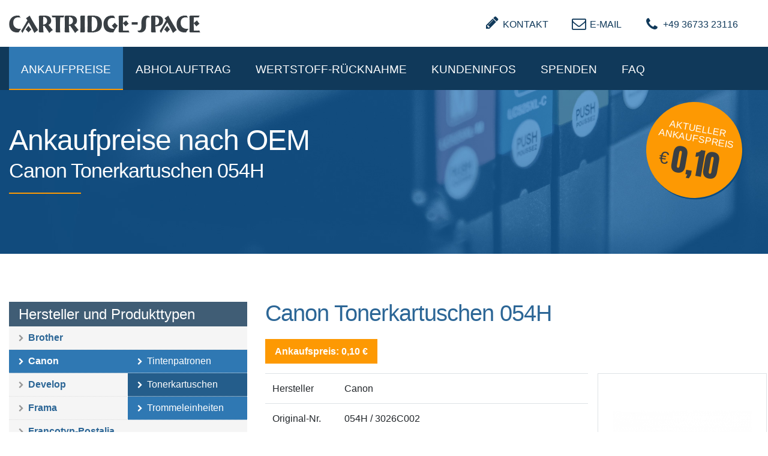

--- FILE ---
content_type: text/html; charset=UTF-8
request_url: https://www.cartridge-space.de/de/ankauf-preise/Canon/Tonerkartuschen/3026c002.html
body_size: 8164
content:
<!DOCTYPE html>
<html lang="de">
<head>
<meta charset="UTF-8">
<title>Ankauf Canon Tonerkartuschen - 054H 3026C002</title>
<base href="https://www.cartridge-space.de/">
<meta name="robots" content="index,follow">
<meta name="description" content="TOP-Ankaufspreise für Tonerkartuschen 054H 3026C002 von
Canon - Ankauf und Entsorgung von leeren Canon Druckerpatronen">
<meta name="keywords" content="">
<meta name="publisher" content="Cartridge Space GmbH">
<meta name="copyright" content="Cartridge Space GmbH">
<meta name="author" content="KRiPPS medien - Internetagentur | Saalfeld">
<!-- ******************************************************** -->
<!-- ***                  KRiPPS medien			          *** -->
<!-- ***           Internetagentur | Saalfeld             *** -->
<!-- ***                  	                              *** -->
<!-- ***                  0151  17819771                  *** -->
<!-- ***       info@kripps.de   |   www.kripps.de         *** -->
<!-- ******************************************************** -->
<script type="text/plain" data-usercentrics="Google Analytics" async src="https://www.googletagmanager.com/gtag/js?id=UA-3397669-1"></script>
<!-- Google tag (gtag.js) -->
<script async src="https://www.googletagmanager.com/gtag/js?id=AW-16552177014"></script>
<script>window.dataLayer=window.dataLayer||[];function gtag(){dataLayer.push(arguments)}gtag('js',new Date());gtag('config','AW-16552177014')</script>
<meta name="viewport" content="width=device-width,initial-scale=1.0">
<link rel="stylesheet" href="assets/css/mmenu.css,columns.css,swipe.min.css,tablesorter.min.css,colorbox...-8a5e7c5b.css"><script src="assets/js/jquery.min.js,mmenu.js,contao-speed-bundle.js-45004f31.js"></script><script src="/system/modules/catalog-manager/assets/awesomplete/awesomplete.min.js"></script><script src="/system/modules/catalog-manager/assets/awesomplete/awesomplete.setup.frontend.js"></script><link href="/system/modules/catalog-manager/assets/awesomplete/awesomplete.css" rel="stylesheet" type="text/css"><script src="/files/kripps_theme/js/popper.min.js"></script>
<script src="/files/kripps_theme/js/bootstrap.min.js"></script>
<script>document.addEventListener("touchstart",function(){},!0)</script>
<!--[if lt IE 9]><script src="assets/html5shiv//html5shiv-printshiv.min.js"></script><![endif]-->
<!-- Matomo -->
<script>var _paq=window._paq=window._paq||[];_paq.push(['trackPageView']);_paq.push(['enableLinkTracking']);(function(){var u="https://analyse.kripps.de/";_paq.push(['setTrackerUrl',u+'matomo.php']);_paq.push(['setSiteId','39']);var d=document,g=d.createElement('script'),s=d.getElementsByTagName('script')[0];g.async=!0;g.src=u+'matomo.js';s.parentNode.insertBefore(g,s)})()</script>
<!-- End Matomo Code -->
<script src="https://cloud.ccm19.de/app.js?apiKey=29651d25bed8e7135192f6ff309272db62b1d24341544d73&amp;domain=693aa655eee295656e0b5d93" referrerpolicy="origin"></script>
</head>
<body id="top" class="mac chrome blink ch131" itemscope itemtype="http://schema.org/WebPage">
<div id="wrapper">
<header id="header">
<div class="inside">
<div class="header-navi style3 fixed-top-off">
<div class="topbar d-none d-md-block position-fixed">
<div class="ce_text contact block">
<ul>
<li><a href="de/kontakt.html"><em class="fa fa-pencil">&nbsp;</em><span class="link">Kontakt</span></a></li>
<li><a href="&#109;&#97;&#105;&#108;&#116;&#111;&#58;&#105;&#x6E;&#102;&#x6F;&#64;&#x63;&#97;&#x72;&#116;&#x72;&#105;&#x64;&#103;&#x65;&#45;&#x73;&#112;&#x61;&#99;&#x65;&#46;&#x64;&#101;"><em class="fa fa-envelope-o">&nbsp;</em><span class="link">E-Mail</span></a></li>
<li><a href="tel:+4903673323116"><em class="fa fa-phone">&nbsp;</em><span class="link">+49 36733 23116</span></a></li>
</ul>
</div>
</div>
<div class="container-xl">
<div class="row">
<div class="col-md-5">
<div class="ce_image logo block">
<figure class="image_container">
<a href="de/" title="Startseite von Cartridge-Space GmbH">
<img class="img-responsive" src="files/content/images/logo/logo_black.png" width="319" height="38" alt="Logo Cartridge-Space GmbH">
</a>
</figure>
</div>
</div>
</div>
</div>
<div class="navi-wrapper">
<div class="container-xl">
<div class="row">
<div class="col-md-12">
<!-- indexer::stop -->
<nav class="mod_navigation mainnavi block">
<a href="de/ankauf-preise/Canon/Tonerkartuschen/3026c002.html#skipNavigation240" class="invisible">Navigation überspringen</a>
<ul class="level_1">
<li class="submenu trail first"><a href="de/ankauf-toner-tinte/ankaufpreise-tabelle.html" title="Ankaufpreise" class="submenu trail first" aria-haspopup="true">Ankaufpreise</a>
<ul class="level_2">
<li class="sibling first"><a href="de/ankauf-toner-tinte/ankaufpreise-tabelle.html" title="Ankaufspreise für Druckerpatronen und Tonerkartuschen" class="sibling first">Ankaufpreise</a></li>
<li class="trail sibling"><a href="de/ankauf-preise.html" title="Ankauf   -  " class="trail sibling">Ankaufpreise suchen</a></li>
<li class="sibling"><a href="de/ankauf-preise-hersteller.html" title="Ankauf von Tonerkartuschen und Druckerpatronen nach Hersteller" class="sibling">Ankauf nach Hersteller</a></li>
<li class="sibling last"><a href="de/ankauf-druckerpatronen/abholauftrag.html" title="Abholauftrag" class="sibling last">Abholauftrag</a></li>
</ul>
</li>
<li class="submenu"><a href="de/ankauf-druckerpatronen/abholauftrag.html" title="Abholauftrag" class="submenu" aria-haspopup="true">Abholauftrag</a>
<ul class="level_2">
<li class="first"><a href="de/ankauf-druckerpatronen/abholauftrag.html" title="Abholauftrag für Ihre leeren Tonerkartuschen und Tintenpatronen" class="first">Abholauftrag</a></li>
<li><a href="de/sammelboxen/richtig-verpacken.html" title="Leere Toner, Tinten? Tipps für maximale Vergütung">Richtig verpacken</a></li>
<li><a href="de/sammelboxen/so-funktioniert-s.html" title="So funktioniert&apos;s">So funktioniert's</a></li>
<li class="last"><a href="de/sammelboxen/sammelbox-bestellen.html" title="Sammelbox bestellen" class="last">Sammelbox bestellen</a></li>
</ul>
</li>
<li class="submenu"><a href="de/wertstoff-ankauf.html" title="Leere Toner, Tinten? Tipps für maximale Vergütung" class="submenu" aria-haspopup="true">Wertstoff-Rücknahme</a>
<ul class="level_2">
<li class="first"><a href="de/paketlabel-tintenpatronen.html" title="Tintenpatronen entsorgen" class="first">Tintenpatronen</a></li>
<li class="last"><a href="de/ruecknahme-tonerkartuschen.html" title="Tonerkartuschen kostenlos entsorgen" class="last">Tonerkartuschen</a></li>
</ul>
</li>
<li class="submenu"><a href="de/kundeninfos/entsorgungsnachweis.html" title="Recycling Druckerpatronen und Toner" class="submenu" aria-haspopup="true">Kundeninfos</a>
<ul class="level_2">
<li class="first"><a href="de/kundeninfos/entsorgungsnachweis.html" title="Entsorgungsnachweis ElektroG" class="first">Entsorgungsnachweis</a></li>
<li><a href="de/kundeninfos/kompatible-druckerpatronen-entsorgen.html" title="Entsorgungsservice">Entsorgungsservice</a></li>
<li><a href="de/kundeninfos/zertifikate.html" title="Zertifikat EFB + EBA für leere Druckerpatronen">Zertifikate</a></li>
<li><a href="de/kundeninfos/recycling-umweltschutz.html" title="Recycling Druckerpatronen - Umweltschutz">Recycling / Umweltschutz</a></li>
<li><a href="de/kundeninfos/tonerkartuschen-entsorgen.html" title="Tonerkartuschen Entsorgen und dabei Geld verdienen">Tonerkartuschen Entsorgen</a></li>
<li><a href="de/kundeninfos/druckerpatronen-entsorgen.html" title="Druckerpatronen  Entsorgen">Druckerpatronen Entsorgen</a></li>
<li><a href="de/kundeninfos/was-sind-tonerkartuschen.html" title="Was ist eine Tonerkartusche">Was sind Tonerkartuschen?</a></li>
<li><a href="de/kundeninfos/was-sind-tintenpatronen.html" title="Was ist eine Tintenpatrone">Was sind Tintenpatronen</a></li>
<li><a href="de/kundeninfos/tintenpatronen-fuer-frankiermaschinen.html" title="Tintenpatronen für Frankiermaschinen">Tintenpatronen für Frankiermaschinen</a></li>
<li class="last"><a href="de/kundeninfos/tintenpatronen-fuer-produktkennzeichnung.html" title="Tintenpatronen für Produktkennzeichnung | Ankauf &amp; Recycling" class="last">Tintenpatronen für Produktkennzeichnung</a></li>
</ul>
</li>
<li><a href="de/druckerpatronen-spenden.html" title="Kostenloser Abholauftrag">Spenden</a></li>
<li><a href="de/fragen-und-antworten.html" title="Fragen und Antworten">FAQ</a></li>
<li class="d-block d-lg-none last"><a href="de/impressum.html" title="Impressum" class="d-block d-lg-none last">Impressum</a></li>
</ul>
<span id="skipNavigation240" class="invisible"></span>
</nav>
<!-- indexer::continue -->
</div>
</div>
</div>
</div>
<div class="dk_menu">
<a href="#mmenu" class="dk_mobilmenu"><span><i class="fa fa-bars"></i></span></a>
</div>
</div>
<!-- indexer::stop -->
<nav class="mod_mmenu" id="mmenu">
<ul class="level_1">
<li class="submenu trail first"><a href="de/ankauf-toner-tinte/ankaufpreise-tabelle.html" title="Ankaufpreise" class="submenu trail first" aria-haspopup="true">Ankaufpreise</a>
<ul class="level_2">
<li class="sibling first"><a href="de/ankauf-toner-tinte/ankaufpreise-tabelle.html" title="Ankaufspreise für Druckerpatronen und Tonerkartuschen" class="sibling first">Ankaufpreise</a></li>
<li class="trail sibling"><a href="de/ankauf-preise.html" title="Ankauf   -  " class="trail sibling">Ankaufpreise suchen</a></li>
<li class="submenu sibling"><a href="de/ankauf-preise-hersteller.html" title="Ankauf von Tonerkartuschen und Druckerpatronen nach Hersteller" class="submenu sibling" aria-haspopup="true">Ankauf nach Hersteller</a>
<ul class="level_3">
<li class="first"><a href="de/ankauf-preise/brother.html" title="Ankaufspreise  Druckerpatronen" class="first">Brother</a></li>
<li><a href="de/ankauf-preise/canon.html" title="Ankaufspreise  Druckerpatronen">Canon</a></li>
<li><a href="de/ankauf-preise/epson.html" title="Ankaufspreise  Druckerpatronen">Epson</a></li>
<li><a href="de/ankauf-preise/dell.html" title="Ankaufspreise  Druckerpatronen">Dell</a></li>
<li><a href="de/ankauf-preise-hersteller/develop.html" title="Ankaufspreise  Druckerpatronen">Develop</a></li>
<li><a href="de/ankauf-preise/frama.html" title="Ankaufspreise  Druckerpatronen">Frama</a></li>
<li><a href="de/ankauf-preise/francotyp.html" title="Ankaufspreise  Druckerpatronen">Francotyp</a></li>
<li><a href="de/ankauf-preise/hewlett-packard.html" title="Ankaufspreise  Druckerpatronen">Hewlett Packard</a></li>
<li><a href="de/ankauf-preise/intimus.html" title="Ankaufspreise  Druckerpatronen">Intimus</a></li>
<li><a href="de/ankauf-preise-hersteller/katun.html" title="Ankaufspreise  Druckerpatronen">Katun</a></li>
<li><a href="de/ankauf-preise/kyocera.html" title="Ankaufspreise  Druckerpatronen">Kyocera</a></li>
<li><a href="de/ankauf-preise/konica-minolta.html" title="Ankaufspreise  Druckerpatronen">Konica Minolta</a></li>
<li><a href="de/ankauf-preise/lexmark.html" title="Ankaufspreise  Druckerpatronen">Lexmark</a></li>
<li><a href="de/ankauf-preise/neopost.html" title="Ankaufspreise  Druckerpatronen">Neopost</a></li>
<li><a href="de/ankauf-preise/oki.html" title="Ankaufspreise  Druckerpatronen">OKI</a></li>
<li><a href="de/ankauf-preise-hersteller/olivetti.html" title="Ankaufspreise  Druckerpatronen">Olivetti</a></li>
<li><a href="de/ankauf-preise/pitney-bowes.html" title="Ankaufspreise  Druckerpatronen">Pitney Bowes</a></li>
<li><a href="de/ankauf-preise-hersteller/quadient.html" title="Ankaufspreise  Druckerpatronen">Quadient</a></li>
<li><a href="de/ankauf-preise/ricoh.html" title="Ankaufspreise  Druckerpatronen">Ricoh</a></li>
<li><a href="de/ankauf-preise/samsung.html" title="Ankaufspreise  Druckerpatronen">Samsung</a></li>
<li><a href="de/ankauf-preise/sharp.html" title="Ankaufspreise  Druckerpatronen">Sharp</a></li>
<li><a href="de/ankauf-preise/toshiba.html" title="Ankaufspreise  Druckerpatronen">Toshiba</a></li>
<li><a href="de/ankauf-preise-hersteller/utax.html" title="Ankaufspreise  Druckerpatronen">Utax</a></li>
<li class="last"><a href="de/ankauf-preise/xerox.html" title="Ankaufspreise  Druckerpatronen" class="last">Xerox</a></li>
</ul>
</li>
<li class="sibling last"><a href="de/ankauf-druckerpatronen/abholauftrag.html" title="Abholauftrag" class="sibling last">Abholauftrag</a></li>
</ul>
</li>
<li class="submenu"><a href="de/ankauf-druckerpatronen/abholauftrag.html" title="Abholauftrag" class="submenu" aria-haspopup="true">Abholauftrag</a>
<ul class="level_2">
<li class="first"><a href="de/ankauf-druckerpatronen/abholauftrag.html" title="Abholauftrag für Ihre leeren Tonerkartuschen und Tintenpatronen" class="first">Abholauftrag</a></li>
<li><a href="de/sammelboxen/richtig-verpacken.html" title="Leere Toner, Tinten? Tipps für maximale Vergütung">Richtig verpacken</a></li>
<li><a href="de/sammelboxen/so-funktioniert-s.html" title="So funktioniert&apos;s">So funktioniert's</a></li>
<li class="last"><a href="de/sammelboxen/sammelbox-bestellen.html" title="Sammelbox bestellen" class="last">Sammelbox bestellen</a></li>
</ul>
</li>
<li class="submenu"><a href="de/wertstoff-ankauf.html" title="Leere Toner, Tinten? Tipps für maximale Vergütung" class="submenu" aria-haspopup="true">Wertstoff-Rücknahme</a>
<ul class="level_2">
<li class="first"><a href="de/paketlabel-tintenpatronen.html" title="Tintenpatronen entsorgen" class="first">Tintenpatronen</a></li>
<li class="last"><a href="de/ruecknahme-tonerkartuschen.html" title="Tonerkartuschen kostenlos entsorgen" class="last">Tonerkartuschen</a></li>
</ul>
</li>
<li class="submenu"><a href="de/kundeninfos/entsorgungsnachweis.html" title="Recycling Druckerpatronen und Toner" class="submenu" aria-haspopup="true">Kundeninfos</a>
<ul class="level_2">
<li class="first"><a href="de/kundeninfos/entsorgungsnachweis.html" title="Entsorgungsnachweis ElektroG" class="first">Entsorgungsnachweis</a></li>
<li><a href="de/kundeninfos/kompatible-druckerpatronen-entsorgen.html" title="Entsorgungsservice">Entsorgungsservice</a></li>
<li><a href="de/kundeninfos/zertifikate.html" title="Zertifikat EFB + EBA für leere Druckerpatronen">Zertifikate</a></li>
<li><a href="de/kundeninfos/recycling-umweltschutz.html" title="Recycling Druckerpatronen - Umweltschutz">Recycling / Umweltschutz</a></li>
<li><a href="de/kundeninfos/tonerkartuschen-entsorgen.html" title="Tonerkartuschen Entsorgen und dabei Geld verdienen">Tonerkartuschen Entsorgen</a></li>
<li><a href="de/kundeninfos/druckerpatronen-entsorgen.html" title="Druckerpatronen  Entsorgen">Druckerpatronen Entsorgen</a></li>
<li><a href="de/kundeninfos/was-sind-tonerkartuschen.html" title="Was ist eine Tonerkartusche">Was sind Tonerkartuschen?</a></li>
<li><a href="de/kundeninfos/was-sind-tintenpatronen.html" title="Was ist eine Tintenpatrone">Was sind Tintenpatronen</a></li>
<li><a href="de/kundeninfos/tintenpatronen-fuer-frankiermaschinen.html" title="Tintenpatronen für Frankiermaschinen">Tintenpatronen für Frankiermaschinen</a></li>
<li class="submenu last"><a href="de/kundeninfos/tintenpatronen-fuer-produktkennzeichnung.html" title="Tintenpatronen für Produktkennzeichnung | Ankauf &amp; Recycling" class="submenu last" aria-haspopup="true">Tintenpatronen für Produktkennzeichnung</a>
<ul class="level_3">
<li class="first"><a href="de/kundeninfos/tintenpatronen-fuer-produktkennzeichnung/bell-mark.html" title=" - Ankauf leerer Tintenpatronen für Produktkennzeichnung" class="first">Bell Mark</a></li>
<li><a href="de/kundeninfos/tintenpatronen-fuer-produktkennzeichnung/bowa.html" title=" - Ankauf leerer Tintenpatronen für Produktkennzeichnung">Bowa</a></li>
<li><a href="de/kundeninfos/tintenpatronen-fuer-produktkennzeichnung/brunner.html" title=" - Ankauf leerer Tintenpatronen für Produktkennzeichnung">Brunner</a></li>
<li><a href="de/kundeninfos/tintenpatronen-fuer-produktkennzeichnung/diagraph.html" title=" - Ankauf leerer Tintenpatronen für Produktkennzeichnung">Diagraph</a></li>
<li><a href="de/kundeninfos/tintenpatronen-fuer-produktkennzeichnung/domino.html" title=" - Ankauf leerer Tintenpatronen für Produktkennzeichnung">Domino</a></li>
<li><a href="de/kundeninfos/tintenpatronen-fuer-produktkennzeichnung/edding.html" title=" - Ankauf leerer Tintenpatronen für Produktkennzeichnung">Edding</a></li>
<li><a href="de/kundeninfos/tintenpatronen-fuer-produktkennzeichnung/general.html" title=" - Ankauf leerer Tintenpatronen für Produktkennzeichnung">General</a></li>
<li><a href="de/kundeninfos/tintenpatronen-fuer-produktkennzeichnung/hessing.html" title=" - Ankauf leerer Tintenpatronen für Produktkennzeichnung">Hessing</a></li>
<li><a href="de/kundeninfos/tintenpatronen-fuer-produktkennzeichnung/hsajet.html" title=" - Ankauf leerer Tintenpatronen für Produktkennzeichnung">HSAJET</a></li>
<li><a href="de/kundeninfos/tintenpatronen-fuer-produktkennzeichnung/kao-collins-inc.html" title=" - Ankauf leerer Tintenpatronen für Produktkennzeichnung">Kao Collins inc</a></li>
<li><a href="de/kundeninfos/tintenpatronen-fuer-produktkennzeichnung/kmjet.html" title=" - Ankauf leerer Tintenpatronen für Produktkennzeichnung">KMJET</a></li>
<li><a href="de/kundeninfos/tintenpatronen-fuer-produktkennzeichnung/markoprint.html" title=" - Ankauf leerer Tintenpatronen für Produktkennzeichnung">Markoprint</a></li>
<li><a href="de/kundeninfos/tintenpatronen-fuer-produktkennzeichnung/neocode.html" title=" - Ankauf leerer Tintenpatronen für Produktkennzeichnung">NeoCode</a></li>
<li><a href="de/kundeninfos/tintenpatronen-fuer-produktkennzeichnung/rea-jet.html" title=" - Ankauf leerer Tintenpatronen für Produktkennzeichnung">REA JET</a></li>
<li><a href="de/kundeninfos/tintenpatronen-fuer-produktkennzeichnung/reiner.html" title=" - Ankauf leerer Tintenpatronen für Produktkennzeichnung">Reiner</a></li>
<li><a href="de/kundeninfos/tintenpatronen-fuer-produktkennzeichnung/tritron.html" title=" - Ankauf leerer Tintenpatronen für Produktkennzeichnung">TRITRON</a></li>
<li><a href="de/kundeninfos/tintenpatronen-fuer-produktkennzeichnung/wipotec.html" title=" - Ankauf leerer Tintenpatronen für Produktkennzeichnung">Wipotec</a></li>
<li><a href="de/kundeninfos/tintenpatronen-fuer-produktkennzeichnung/wolke_videojet.html" title=" - Ankauf leerer Tintenpatronen für Produktkennzeichnung">Wolke / Videojet</a></li>
<li class="last"><a href="de/kundeninfos/tintenpatronen-fuer-produktkennzeichnung/zaro.html" title=" - Ankauf leerer Tintenpatronen für Produktkennzeichnung" class="last">Zaro</a></li>
</ul>
</li>
</ul>
</li>
<li><a href="de/druckerpatronen-spenden.html" title="Kostenloser Abholauftrag">Spenden</a></li>
<li><a href="de/fragen-und-antworten.html" title="Fragen und Antworten">FAQ</a></li>
<li class="d-block d-lg-none last"><a href="de/impressum.html" title="Impressum" class="d-block d-lg-none last">Impressum</a></li>
</ul>
</nav>
<!-- indexer::continue -->
<article class="mod_article bg-tinte article-bg-img-1 block" id="article-801">
<div class="container-xl">
<div class="ce_bs_gridStart row">
<div class="col-sm-12 col-md-12 col-lg-8">
<!-- Button -->
<div class="lead style1 border-0 bg-transparent left p-0 mtop60 ">
<div class="text-wrapper max800 ml-0">
<h1 class="wow fadeInUp text-center text-lg-left text-white left" data-wow-delay="200ms">
Ankaufpreise nach OEM											<span class="subheadline wow fadeInUp" data-wow-delay="200ms">Canon Tonerkartuschen 054H</span>
</h1>
<div class="text wow fadeInUp text-center text-lg-left text-white" data-wow-delay="400ms"><div class="d-block d-lg-none"><strong>Aktueller Ankaufpreis: € 0,10</strong></div></div>
</div>
</div>    </div>
<div class="ce_bs_gridSeparator col-sm-12 col-md-12 col-lg-4">
<div class="price d-none d-lg-block">
<div class="inner">
<span class="price_title">Aktueller Ankaufspreis</span>
<div class="d-flex justify-content-center">
<span class="price_currency">€</span>
<span class="price_amount">0,10</span>
</div>
</div>
</div>    </div>
</div>
</div>
</article>
</div>
</header>
<div id="container">
<main id="main">
<div class="inside">
<article class="mod_article space80 block" id="article-737">
<div class="container-xl">
<div class="ce_bs_gridStart row">
<div class="col-sm-12 col-md-4 sidebar left col-lg-5 col-xl-4">
<!-- indexer::stop -->
<div class="mod_catalogTaxonomyTree bg-light block">
<span>Hersteller und Produkttypen</span>
<ul>
<li class="taxonomy_item">
<a href="de/ankauf-preise/Brother.html">Brother</a>
</li>
<li class="taxonomy_item active trail">
<a href="de/ankauf-preise/Canon.html">Canon</a><ul>
<li class="taxonomy_item">
<a href="de/ankauf-preise/Canon/Tintenpatronen.html">Tintenpatronen</a>
</li>
<li class="taxonomy_item active">
<a href="de/ankauf-preise/Canon/Tonerkartuschen.html">Tonerkartuschen</a>                           </li>
<li class="taxonomy_item">
<a href="de/ankauf-preise/Canon/Trommeleinheiten.html">Trommeleinheiten</a>
</li>
</ul>                           </li>
<li class="taxonomy_item">
<a href="de/ankauf-preise/Develop.html">Develop</a>
</li>
<li class="taxonomy_item">
<a href="de/ankauf-preise/Frama.html">Frama</a>
</li>
<li class="taxonomy_item">
<a href="de/ankauf-preise/Francotyp-Postalia.html">Francotyp-Postalia</a>
</li>
<li class="taxonomy_item">
<a href="de/ankauf-preise/Hewlett%20Packard.html">Hewlett Packard</a>
</li>
<li class="taxonomy_item">
<a href="de/ankauf-preise/Konica.html">Konica</a>
</li>
<li class="taxonomy_item">
<a href="de/ankauf-preise/Konica%20Minolta.html">Konica Minolta</a>
</li>
<li class="taxonomy_item">
<a href="de/ankauf-preise/Kyocera.html">Kyocera</a>
</li>
<li class="taxonomy_item">
<a href="de/ankauf-preise/Lexmark.html">Lexmark</a>
</li>
<li class="taxonomy_item">
<a href="de/ankauf-preise/Neopost/Quadient.html">Neopost/Quadient</a>
</li>
<li class="taxonomy_item">
<a href="de/ankauf-preise/OKI.html">OKI</a>
</li>
<li class="taxonomy_item">
<a href="de/ankauf-preise/Olivetti.html">Olivetti</a>
</li>
<li class="taxonomy_item">
<a href="de/ankauf-preise/Pitney%20Bowes.html">Pitney Bowes</a>
</li>
<li class="taxonomy_item">
<a href="de/ankauf-preise/Ricoh.html">Ricoh</a>
</li>
<li class="taxonomy_item">
<a href="de/ankauf-preise/Samsung.html">Samsung</a>
</li>
<li class="taxonomy_item">
<a href="de/ankauf-preise/Sharp.html">Sharp</a>
</li>
<li class="taxonomy_item">
<a href="de/ankauf-preise/Toshiba.html">Toshiba</a>
</li>
<li class="taxonomy_item">
<a href="de/ankauf-preise/Xerox.html">Xerox</a>
</li>
</ul>
</div>
<!-- indexer::continue -->
</div>
<div class="ce_bs_gridSeparator col-sm-12 col-md-8 col-lg-7 col-xl-8">
<div class="mod_catalogUniversalView mbot40 block">
<div class="ctlg_master block">
<h2>Canon Tonerkartuschen 054H</h2>
<span class="d-inline-block mb-3 px-3 py-2 bg-secondary text-white"><strong>Ankaufspreis: 0,10 €</strong></span>
<!-- start
*
* The code below should not be used. You can replace it with your own code. Just follow the instruction:
*
* All catalog values are located in the "$this" Variable. Access individual values ​​with the arrow operator.
* For Example:
* Output simple string: $this->yourFieldname
* Format numbers: number_format( $this->yourFieldname, 2, ',', '.' ) €
* Output joins: $this->tablenameYourFieldname
* Output array: implode ( ', ', $this->yourFieldname )
* Output associative array: implode( ', ', array_map( function( $arrValue ) { return $arrValue['title'] }, $this->yourFieldname ) )
*
-->
<div class="row">
<div class="col-lg-8">
<table class="table">
<tr>
<td class="tb_entity">Hersteller</td>
<td class="tb_value">Canon</td>
</tr>
<tr>
<td class="tb_entity">Original-Nr.</td>
<td class="tb_value">054H / 3026C002</td>
</tr>
<tr>
<td class="tb_entity">Produktart</td>
<td class="tb_value">Tonerkartuschen</td>
</tr>
<tr>
<td class="tb_entity">Kapazität</td>
<td class="tb_value">2300 Seiten</td>
</tr>
<tr>
<td class="tb_entity">Farbe</td>
<td class="tb_value">magenta</td>
</tr>
<tr>
<td class="tb_entity">Warengruppe</td>
<td class="tb_value">Bürobedarf / Druckerzubehör / Verbrauchsmaterial / Toner / Toner-Kartuschen</td>
</tr>
<tr>
<td class="tb_entity">Bezeichnung</td>
<td class="tb_value">Canon Toner-Kartusche magenta High-Capacity 2300 Seiten (3026C002, 054H)</td>
</tr>
<tr>
<td colspan="2" class="tb_value">
<strong>Kompatible DruckerDrucker</strong>
<ul class="mt-2 clean column-sm-2 column-xl-2">
<li> I-SENSYS LBP 621</li>
<li> I-SENSYS LBP 621 CW</li>
<li> I-SENSYS LBP 623</li>
<li> I-SENSYS LBP 623 CW</li>
<li> I-SENSYS LBP-623 CDW</li>
<li> I-SENSYS MF 640</li>
<li> I-SENSYS MF 641</li>
<li> I-SENSYS MF 641 CW</li>
<li> I-SENSYS MF 643</li>
<li> I-SENSYS MF 643 CDW</li>
<li> I-SENSYS MF 645</li>
<li> I-SENSYS MF 645 CX</li>
<li> LBP 620 C</li>
<li> LBP 621</li>
<li> LBP 621 CW</li>
<li> LBP 623</li>
<li> LBP 623 CW</li>
<li> LBP-623 CDW</li>
<li> MF 640</li>
<li> MF 641</li>
<li> MF 641 CW</li>
<li> MF 643</li>
<li> MF 643 CDW</li>
<li> MF 645</li>
<li> MF 645 CX</li>
<li>I-SENSYS LBP 620 C</li>
</ul>
</td>
</tr>
</table>
</div>
<div class="col-lg-4">
<div class="ce_gallery">
<div class="style2 row">
<div class="img-responsive col-12">
<figure class="image_container border p-4">
<a href="files/content/images/product_images/1121609_1.jpg" data-lightbox="lb3706" title="Canon Tonerkartuschen 054H" class="cboxElement">
<img class="img-responsive" src="files/content/images/product_images/1121609_1.jpg" width="750" height="500" alt="Tonerkartuschen 054H">
<div class="layer">
<div class="layer-outside">
<div class="layer-inside">
<div class="caption">
<i class="fa fa-plus-circle"></i>
</div>
</div>
</div>
</div>
</a>
</figure>
</div>
<div class="img-responsive col-6">
<figure class="image_container border p-4">
<a href="files/content/images/product_images/1121609_2.jpg" data-lightbox="lb3706" title="Canon Tonerkartuschen 054H" class="cboxElement">
<img class="img-responsive" src="files/content/images/product_images/1121609_2.jpg" width="750" height="500" alt="Tonerkartuschen 054H">
<div class="layer">
<div class="layer-outside">
<div class="layer-inside">
<div class="caption">
<i class="fa fa-plus-circle"></i>
</div>
</div>
</div>
</div>
</a>
</figure>
</div>
</div>
</div>
</div>
</div>
<!-- end -->
<a class="btn btn-info" href="de/ankauf-preise.html">Zurück</a>
</div>
</div>
<div class="ce_bs_gridStart row">
<div class="col-sm-12 col-md-12 col-lg-8">
<div class="ce_text block">
<h3>Ankauf leere Canon Tonerkartuschen 054H</h3>
<p><strong>Derzeit kaufen wir Ihre leeren Canon Tonerkartuschen 054H zu einem Preis von 0,10 € an.</strong></p>
<p>Im Ankauf werden nur originale und nicht beschädigte Artikel vergütet. Die Ankaufspreise für leere Tonerkartuschen, auch der 054H, richten sich immer nach der jeweiligen Marktsituation und werden von uns monatlich angepasst.</p>
<p>Um auch bei Ihrer Vergütung den vollen Ankaufspreis von 0,10 € zu erhalten, achten Sie bitte darauf, dass Ihre leeren Tonerkartuschen ordnungsgemäß und transportsicher verpackt sind.</p>
</div>
<div class="ce_text block">
<h3>Entsorgung</h3>
<p>Nicht vergütbare Tonerkartuschen werden bei uns nach dem ElektroG2-Gesetz entsorgt. Die Entsorgung findet über unsere stoffliche Verwertung statt und entspricht somit den gesetzlichen Vorgaben.<br>Die Rücknahme und Verwertung von leeren Tonerkartuschen darf vom Gesetzgeber her <strong>nur</strong> von einer zertifizierten Erstbehandlungsanlage durchgeführt werden. Die Cartridge-Space GmbH hat sich aus diesem Grund 2017 als Erstbehandlungsanlage <a title="Zertifikat Erstbehandlungsanlage Toner" href="de/kundeninfos/zertifikate.html">zertifizieren</a> lassen und Sie erhalten zudem einen <a title="Nachweis - Entsorgung leere Tonerkartuschen" href="de/kundeninfos/entsorgungsnachweis.html">Nachweis</a> über die gesetzeskonforme Entsorgung.</p>
</div>
</div>
<div class="ce_bs_gridSeparator col-sm-12 col-md-12 col-lg-4">
<div class="button text-left mt-0 mbot20 " data-wow-delay="400ms">
<a class="btn btn-primary  w-100 mt-0" href="de/ankauf-preise.html" target="_self">
Ankaufpreise ansehen							<span data-fa-icon="&#xf0a9;" class="ml-1"></span>
</a>
</div>
<div class="button text-left mt-0 mbot20 " data-wow-delay="400ms">
<a class="btn btn-primary  w-100 mt-0" href="de/ankauf-preise.html" target="_self">
Richtig verpacken							<span data-fa-icon="&#xf0a9;" class="ml-1"></span>
</a>
</div>
<div class="button text-left mt-0 mbot20 " data-wow-delay="400ms">
<a class="btn btn-primary  w-100 mt-0" href="de/agbs.html" target="_self">
AGBs anzeigen							<span data-fa-icon="&#xf0a9;" class="ml-1"></span>
</a>
</div>
</div>
</div>
</div>
</div>
</div>
</article>              </div>
</main>
</div>
<footer id="footer">
<div class="inside">
<div class="footercontainer">
<div class="container">
<div class="mod_article footer block" id="article-617">
<div class="scrolltop opacity0"> <a href="de/ankauf-preise/Canon/Tonerkartuschen/3026c002.html#top"> </a> </div><div class="ce_bs_gridStart row">
<div class="col-sm-12 col-md-6 col-lg-3">
<section class="box-wrapper ce_rsce_addresscard-st1 block">
<div class="row ">
<!-- Checken, ob Mail Adresse selber oder ein definierter Begriff angezeigt werden soll -->
<div class="col-sm-12 col-md-12 col-lg-12 mb-4">
<div class="card address style1 h-100  light-text border-0 bg-transparent " data-wow-delay="0ms">
<div class="card-body p-0">
<h3 class="card-title">Cartridge-Space GmbH</h3>
<ul class="contact">
<li class="address">
Am Bleichanger 1<br>
07338 Kaulsdorf
</li>
</ul>
<ul class="contact">
<li class="phone">+49 (0) 36733 23116</li>
<li class="fax">+49 (0) 36733 23118</li>
<li class="email"><a href='mailto:info@cartridge-space.de'>E-Mail</a></li>
</ul>
</div>
</div>
</div>
<!-- 5-columns-option -->
</div>
</section>
</div>
<div class="ce_bs_gridSeparator col-sm-12 col-md-6 col-lg-3">
<!-- indexer::stop -->
<nav class="mod_customnav footernavi block">
<span>Toner- und Trommelankauf</span>
<a href="de/ankauf-preise/Canon/Tonerkartuschen/3026c002.html#skipNavigation239" class="invisible">Navigation überspringen</a>
<ul class="level_1">
<li class="first"><a href="de/ankauf-toner-tinte/ankaufpreise-tabelle.html" title="Ankaufspreise für Druckerpatronen und Tonerkartuschen" class="first">Ankaufpreise</a></li>
<li class="trail"><a href="de/ankauf-preise.html" title="Ankauf   -  " class="trail">Ankaufpreise suchen</a></li>
<li class="last"><a href="de/ankauf-preise-hersteller.html" title="Ankauf von Tonerkartuschen und Druckerpatronen nach Hersteller" class="last">Ankauf nach Hersteller</a></li>
</ul>
<span id="skipNavigation239" class="invisible"></span>
</nav>
<!-- indexer::continue -->
<!-- indexer::stop -->
<nav class="mod_customnav footernavi block">
<span>Sammelboxen</span>
<a href="de/ankauf-preise/Canon/Tonerkartuschen/3026c002.html#skipNavigation348" class="invisible">Navigation überspringen</a>
<ul class="level_1">
<li class="first"><a href="de/sammelboxen/sammelbox-bestellen.html" title="Sammelbox bestellen" class="first">Sammelbox bestellen</a></li>
<li><a href="de/sammelboxen/so-funktioniert-s.html" title="So funktioniert&apos;s">So funktioniert's</a></li>
<li class="last"><a href="de/sammelboxen/richtig-verpacken.html" title="Leere Toner, Tinten? Tipps für maximale Vergütung" class="last">Richtig verpacken</a></li>
</ul>
<span id="skipNavigation348" class="invisible"></span>
</nav>
<!-- indexer::continue -->
</div>
<div class="ce_bs_gridSeparator col-sm-12 col-md-6 col-lg-3">
<!-- indexer::stop -->
<nav class="mod_customnav footernavi block">
<span>Kundeniformationen</span>
<a href="de/ankauf-preise/Canon/Tonerkartuschen/3026c002.html#skipNavigation349" class="invisible">Navigation überspringen</a>
<ul class="level_1">
<li class="first"><a href="de/kundeninfos/entsorgungsnachweis.html" title="Entsorgungsnachweis ElektroG" class="first">Entsorgungsnachweis</a></li>
<li><a href="de/kundeninfos/zertifikate.html" title="Zertifikat EFB + EBA für leere Druckerpatronen">Zertifikate</a></li>
<li><a href="de/kundeninfos/recycling-umweltschutz.html" title="Recycling Druckerpatronen - Umweltschutz">Recycling / Umweltschutz</a></li>
<li><a href="de/kundeninfos/tonerkartuschen-entsorgen.html" title="Tonerkartuschen Entsorgen und dabei Geld verdienen">Tonerkartuschen Entsorgen</a></li>
<li class="last"><a href="de/kundeninfos/druckerpatronen-entsorgen.html" title="Druckerpatronen  Entsorgen" class="last">Druckerpatronen Entsorgen</a></li>
</ul>
<span id="skipNavigation349" class="invisible"></span>
</nav>
<!-- indexer::continue -->
</div>
<div class="ce_bs_gridSeparator col-sm-12 col-md-6 col-lg-3">
<!-- indexer::stop -->
<nav class="mod_customnav footernavi metanavi block">
<span>Kontakt & Rechtliches</span>
<a href="de/ankauf-preise/Canon/Tonerkartuschen/3026c002.html#skipNavigation214" class="invisible">Navigation überspringen</a>
<ul class="level_1">
<li class="first"><a href="de/kontakt.html" title="Kontakt" class="first">Kontakt</a></li>
<li class="no-banner"><a href="de/impressum.html" title="Impressum" class="no-banner">Impressum</a></li>
<li class="no-banner"><a href="de/datenschutzerklaerung.html" title="Datenschutzerklärung" class="no-banner">Datenschutzerklärung</a></li>
<li class="no-banner"><a href="de/agbs.html" title="AGBs" class="no-banner">AGBs</a></li>
<li class="no-banner last"><a href="de/sitemap.html" title="Sitemap / Seitenübersicht" class="no-banner last">Sitemap</a></li>
</ul>
<span id="skipNavigation214" class="invisible"></span>
</nav>
<!-- indexer::continue -->
</div>
</div>
</div>
</div>
</div>
<div class="footerbar">
<div class="container">
<div class="mod_article block" id="article-618">
<div class="ce_bs_gridStart row">
<div class="col-sm-12 col-md-6">
<div class="ce_text copyright text-left block">
<p>©&nbsp;Cartridge-Space GmbH 2026</p>
</div>
</div>
<div class="ce_bs_gridSeparator col-sm-12 col-md-6">
<div class="ce_bs_gridStart row">
<div class="col-sm-12 col-md-6">
<small class="d-block text-right pt-2">Mit freundlicher Unterstützung von:</small>    </div>
<div class="ce_bs_gridSeparator col-sm-12 col-md-6">
<div class="ce_hyperlink mt-1 mb-1 float-left block">
<figure class="image_container">
<a href="https://www.kripps.de" title="KRiPPS medien | Internetagentur  Saalfeld" class="hyperlink_img" target="_blank" rel="noreferrer noopener">        <div id="image-wrapper-689461277" class="image-wrapper">
<div class="image-aspect-ratio">
<img src="[data-uri]" data-wrapper="#image-wrapper-689461277" data-wrapper-style="#image-wrapper-689461277:not(.loaded){max-width:128px;max-height:35px}#image-wrapper-689461277:not(.loaded) .image-aspect-ratio{padding-bottom:27.34%}" class="image lazy-img" data-src="https://www.cartridge-space.de/assets/images/3/Kripps_Medien_Logo-ac9b55a5.png" width="128" height="35" alt="" itemprop="image">
<noscript>
<img src="assets/images/3/Kripps_Medien_Logo-ac9b55a5.png" width="128" height="35" alt="" itemprop="image">
</noscript>
</div>
</div>
</a>
</figure>
</div>
<div class="ce_hyperlink pl-xl-4 mt-1 mb-1 float-left block">
<figure class="image_container">
<a href="https://www.tulix.de" title="tulix - arts & engineering" class="hyperlink_img" target="_blank" rel="noreferrer noopener">        <div id="image-wrapper-59835631" class="image-wrapper">
<div class="image-aspect-ratio">
<img src="[data-uri]" data-wrapper="#image-wrapper-59835631" data-wrapper-style="#image-wrapper-59835631:not(.loaded){max-width:91px;max-height:35px}#image-wrapper-59835631:not(.loaded) .image-aspect-ratio{padding-bottom:38.46%}" class="image lazy-img" data-src="https://www.cartridge-space.de/assets/images/c/logo_tulix_white-970df054.png" width="91" height="35" alt="" itemprop="image">
<noscript>
<img src="assets/images/c/logo_tulix_white-970df054.png" width="91" height="35" alt="" itemprop="image">
</noscript>
</div>
</div>
</a>
</figure>
</div>
</div>
</div>
</div>
</div>
</div>
</div>
</div>            </div>
</footer>
</div>
<script src="assets/swipe//js/swipe.min.js"></script>
<script>(function($){$(document).ready(function(){$('.ce_sliderStart').each(function(i,cte){var s=$('.content-slider',cte)[0],c=s.getAttribute('data-config').split(',');new Swipe(s,{'auto':parseInt(c[0]),'speed':parseInt(c[1]),'startSlide':parseInt(c[2]),'continuous':parseInt(c[3]),'menu':$('.slider-control',cte)[0]})})})})(jQuery)</script>
<script src="assets/tablesorter/js/tablesorter.min.js?v=2.31.3.1"></script>
<script>jQuery(function($){$('.ce_table .sortable').each(function(i,table){var attr=$(table).attr('data-sort-default'),opts={},s;if(attr){s=attr.split('|');opts={sortList:[[s[0],s[1]=='desc'|0]]}}
$(table).tablesorter(opts)})})</script>
<script src="assets/jquery-ui/js/jquery-ui.min.js"></script>
<script>(function($){$(document).ready(function(){$(document).accordion({heightStyle:'content',header:'div.toggler',collapsible:!0,active:!1,create:function(event,ui){ui.header.addClass('active');$('div.toggler').attr('tabindex',0)},activate:function(event,ui){ui.newHeader.addClass('active');ui.oldHeader.removeClass('active');$('div.toggler').attr('tabindex',0)}})})})(jQuery)</script>
<script src="assets/colorbox/js/colorbox.min.js"></script>
<script>jQuery(function($){$('a[data-lightbox]').map(function(){$(this).colorbox({loop:!1,rel:$(this).attr('data-lightbox'),maxWidth:'95%',maxHeight:'95%',current:'Bild {current} von {total}'})})})</script>
<script>document.addEventListener("DOMContentLoaded",function(){const menu=document.querySelector('#mmenu');if(null!==menu&&0===menu.querySelectorAll('li.active').length){const trails=menu.querySelectorAll('li.trail');if(0<trails.length){trails.item(trails.length-1).classList.add('active')}}
new Mmenu('#mmenu',{"navbar":{"title":"Men\u00fc"},"extensions":["position-front","theme-dark"],"slidingSubmenus":!1,"onClick":{"close":!0}},{"classNames":{"selected":"active"}})})</script>
<script>$(function(){$('div.scrolltop').click(function(){$('html, body').animate({scrollTop:'0px'},1000);return!1});var scrollbutton=$(".scrolltop");var mainnavi=$(".header-navi");var dkmenu=$(".dk_menu");$(window).scroll(function(){var scroll=$(window).scrollTop();if(scroll>=500){scrollbutton.removeClass('opacity0').addClass("opacity100")}else{scrollbutton.removeClass("opacity100").addClass('opacity0')}
if(scroll>=90){mainnavi.removeClass('fixed-top-off').addClass("fixed-top-on");dkmenu.removeClass('fixed-top-off').addClass("fixed-top-on")}else{mainnavi.removeClass("fixed-top-on").addClass('fixed-top-off');dkmenu.removeClass("fixed-top-on").addClass('fixed-top-off')}});$('.more-button').click(function(){var myEm=$(this).attr('data-id');$('.more-button[data-id = '+myEm+']').toggleClass('open');$('.more-infos[data-id = '+myEm+']').slideToggle("slow").toggleClass('open')});$('[data-toggle="popover"]').popover();$('a[href*="#"]').on('click',function(e){e.preventDefault();var target=this.hash;var $target=$(target);$('html, body').stop().animate({'scrollTop':$target.offset().top},900,'swing',function(){window.location.hash=target})})})</script>
<script src="files/kripps_theme/js/wow.js"></script>
<script>wow=new WOW({mobile:!1})
wow.init()</script>
</body>
</html>